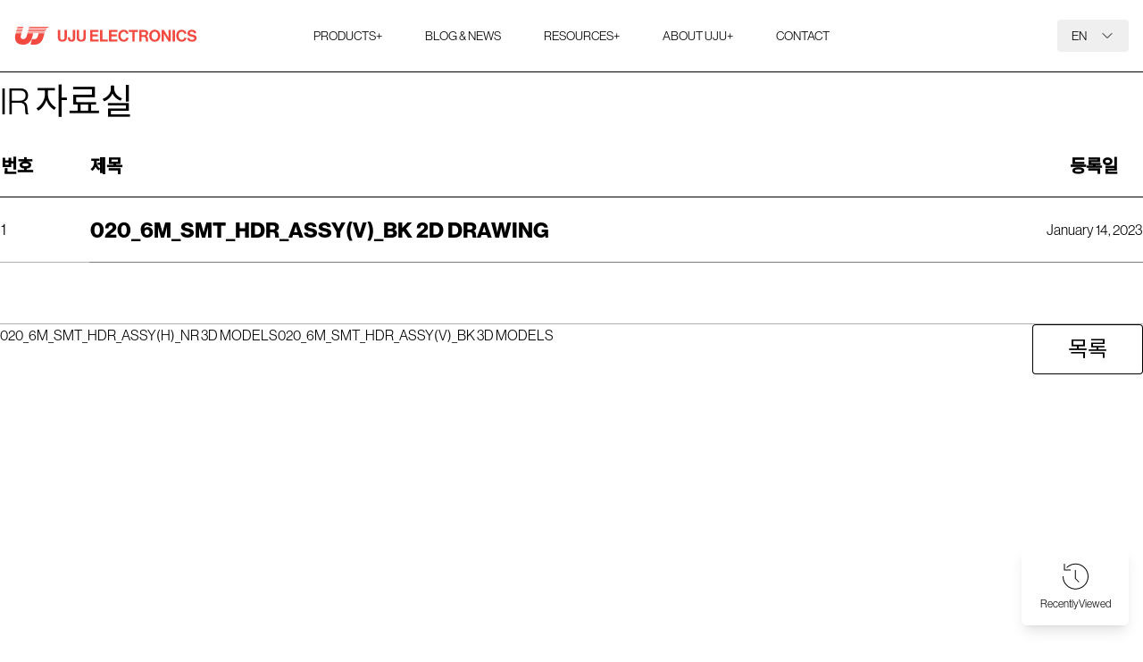

--- FILE ---
content_type: text/html; charset=UTF-8
request_url: https://www.uju.com/datasheet/020_6m_smt_hdr_assyv_bk-2d-drawing/
body_size: 13767
content:
<!doctype html>
<html lang="en-US" prefix="og: https://ogp.me/ns#" translate="no">

<head>
  <meta charset="UTF-8">
  <meta name="viewport" content="width=device-width, initial-scale=1, minimum-scale=1, maximum-scale=1" />
  <meta http-equiv="Cache-control" content="public">
  <link rel="profile" href="https://gmpg.org/xfn/11">
  <link rel="stylesheet" href="https://use.typekit.net/uns2oiw.css">
  <link rel="preconnect" href="https://fonts.googleapis.com">
  <link rel="preconnect" href="https://fonts.gstatic.com" crossorigin>
  <link href="https://fonts.googleapis.com/css2?family=Noto+Sans+JP:wght@300;400;500&family=Noto+Sans+KR:wght@300;400;500&family=Noto+Sans+TC:wght@300;400;500&display=swap" rel="stylesheet">

  
<!-- Google Tag Manager for WordPress by gtm4wp.com -->
<script data-cfasync="false" data-pagespeed-no-defer>
	var gtm4wp_datalayer_name = "dataLayer";
	var dataLayer = dataLayer || [];
</script>
<!-- End Google Tag Manager for WordPress by gtm4wp.com -->
<!-- Search Engine Optimization by Rank Math - https://rankmath.com/ -->
<title>020_6M_SMT_HDR_ASSY(V)_BK 2D DRAWING - UJU ELECTRONICS</title>
<meta name="robots" content="follow, index, max-snippet:-1, max-video-preview:-1, max-image-preview:large"/>
<link rel="canonical" href="https://www.uju.com/datasheet/020_6m_smt_hdr_assyv_bk-2d-drawing/" />
<meta property="og:locale" content="en_US" />
<meta property="og:type" content="article" />
<meta property="og:title" content="020_6M_SMT_HDR_ASSY(V)_BK 2D DRAWING - UJU ELECTRONICS" />
<meta property="og:url" content="https://www.uju.com/datasheet/020_6m_smt_hdr_assyv_bk-2d-drawing/" />
<meta property="og:site_name" content="UJU ELECTRONICS" />
<meta property="og:updated_time" content="2023-01-14T08:04:04+09:00" />
<meta property="og:image" content="https://www.uju.com/wp-content/uploads/2023/02/seo-social-1024x538.jpg" />
<meta property="og:image:secure_url" content="https://www.uju.com/wp-content/uploads/2023/02/seo-social-1024x538.jpg" />
<meta property="og:image:width" content="640" />
<meta property="og:image:height" content="336" />
<meta property="og:image:alt" content="020_6M_SMT_HDR_ASSY(V)_BK 2D DRAWING" />
<meta property="og:image:type" content="image/jpeg" />
<meta name="twitter:card" content="summary_large_image" />
<meta name="twitter:title" content="020_6M_SMT_HDR_ASSY(V)_BK 2D DRAWING - UJU ELECTRONICS" />
<meta name="twitter:image" content="https://www.uju.com/wp-content/uploads/2023/02/seo-social-1024x538.jpg" />
<!-- /Rank Math WordPress SEO plugin -->

<link rel='dns-prefetch' href='//www.googletagmanager.com' />
<link rel="alternate" type="application/rss+xml" title="UJU ELECTRONICS &raquo; Feed" href="https://www.uju.com/feed/" />
<link rel="alternate" type="application/rss+xml" title="UJU ELECTRONICS &raquo; Comments Feed" href="https://www.uju.com/comments/feed/" />
<link rel='stylesheet' id='wp-block-library-css' href='https://www.uju.com/wp-includes/css/dist/block-library/style.min.css?ver=6.6.4' media='all' />
<style id='wp-block-library-theme-inline-css'>
.wp-block-audio :where(figcaption){color:#555;font-size:13px;text-align:center}.is-dark-theme .wp-block-audio :where(figcaption){color:#ffffffa6}.wp-block-audio{margin:0 0 1em}.wp-block-code{border:1px solid #ccc;border-radius:4px;font-family:Menlo,Consolas,monaco,monospace;padding:.8em 1em}.wp-block-embed :where(figcaption){color:#555;font-size:13px;text-align:center}.is-dark-theme .wp-block-embed :where(figcaption){color:#ffffffa6}.wp-block-embed{margin:0 0 1em}.blocks-gallery-caption{color:#555;font-size:13px;text-align:center}.is-dark-theme .blocks-gallery-caption{color:#ffffffa6}:root :where(.wp-block-image figcaption){color:#555;font-size:13px;text-align:center}.is-dark-theme :root :where(.wp-block-image figcaption){color:#ffffffa6}.wp-block-image{margin:0 0 1em}.wp-block-pullquote{border-bottom:4px solid;border-top:4px solid;color:currentColor;margin-bottom:1.75em}.wp-block-pullquote cite,.wp-block-pullquote footer,.wp-block-pullquote__citation{color:currentColor;font-size:.8125em;font-style:normal;text-transform:uppercase}.wp-block-quote{border-left:.25em solid;margin:0 0 1.75em;padding-left:1em}.wp-block-quote cite,.wp-block-quote footer{color:currentColor;font-size:.8125em;font-style:normal;position:relative}.wp-block-quote.has-text-align-right{border-left:none;border-right:.25em solid;padding-left:0;padding-right:1em}.wp-block-quote.has-text-align-center{border:none;padding-left:0}.wp-block-quote.is-large,.wp-block-quote.is-style-large,.wp-block-quote.is-style-plain{border:none}.wp-block-search .wp-block-search__label{font-weight:700}.wp-block-search__button{border:1px solid #ccc;padding:.375em .625em}:where(.wp-block-group.has-background){padding:1.25em 2.375em}.wp-block-separator.has-css-opacity{opacity:.4}.wp-block-separator{border:none;border-bottom:2px solid;margin-left:auto;margin-right:auto}.wp-block-separator.has-alpha-channel-opacity{opacity:1}.wp-block-separator:not(.is-style-wide):not(.is-style-dots){width:100px}.wp-block-separator.has-background:not(.is-style-dots){border-bottom:none;height:1px}.wp-block-separator.has-background:not(.is-style-wide):not(.is-style-dots){height:2px}.wp-block-table{margin:0 0 1em}.wp-block-table td,.wp-block-table th{word-break:normal}.wp-block-table :where(figcaption){color:#555;font-size:13px;text-align:center}.is-dark-theme .wp-block-table :where(figcaption){color:#ffffffa6}.wp-block-video :where(figcaption){color:#555;font-size:13px;text-align:center}.is-dark-theme .wp-block-video :where(figcaption){color:#ffffffa6}.wp-block-video{margin:0 0 1em}:root :where(.wp-block-template-part.has-background){margin-bottom:0;margin-top:0;padding:1.25em 2.375em}
</style>
<style id='rank-math-toc-block-style-inline-css'>
.wp-block-rank-math-toc-block nav ol{counter-reset:item}.wp-block-rank-math-toc-block nav ol li{display:block}.wp-block-rank-math-toc-block nav ol li:before{content:counters(item, ".") ". ";counter-increment:item}

</style>
<style id='classic-theme-styles-inline-css'>
/*! This file is auto-generated */
.wp-block-button__link{color:#fff;background-color:#32373c;border-radius:9999px;box-shadow:none;text-decoration:none;padding:calc(.667em + 2px) calc(1.333em + 2px);font-size:1.125em}.wp-block-file__button{background:#32373c;color:#fff;text-decoration:none}
</style>
<style id='global-styles-inline-css'>
:root{--wp--preset--aspect-ratio--square: 1;--wp--preset--aspect-ratio--4-3: 4/3;--wp--preset--aspect-ratio--3-4: 3/4;--wp--preset--aspect-ratio--3-2: 3/2;--wp--preset--aspect-ratio--2-3: 2/3;--wp--preset--aspect-ratio--16-9: 16/9;--wp--preset--aspect-ratio--9-16: 9/16;--wp--preset--color--black: #000000;--wp--preset--color--cyan-bluish-gray: #abb8c3;--wp--preset--color--white: #ffffff;--wp--preset--color--pale-pink: #f78da7;--wp--preset--color--vivid-red: #cf2e2e;--wp--preset--color--luminous-vivid-orange: #ff6900;--wp--preset--color--luminous-vivid-amber: #fcb900;--wp--preset--color--light-green-cyan: #7bdcb5;--wp--preset--color--vivid-green-cyan: #00d084;--wp--preset--color--pale-cyan-blue: #8ed1fc;--wp--preset--color--vivid-cyan-blue: #0693e3;--wp--preset--color--vivid-purple: #9b51e0;--wp--preset--gradient--vivid-cyan-blue-to-vivid-purple: linear-gradient(135deg,rgba(6,147,227,1) 0%,rgb(155,81,224) 100%);--wp--preset--gradient--light-green-cyan-to-vivid-green-cyan: linear-gradient(135deg,rgb(122,220,180) 0%,rgb(0,208,130) 100%);--wp--preset--gradient--luminous-vivid-amber-to-luminous-vivid-orange: linear-gradient(135deg,rgba(252,185,0,1) 0%,rgba(255,105,0,1) 100%);--wp--preset--gradient--luminous-vivid-orange-to-vivid-red: linear-gradient(135deg,rgba(255,105,0,1) 0%,rgb(207,46,46) 100%);--wp--preset--gradient--very-light-gray-to-cyan-bluish-gray: linear-gradient(135deg,rgb(238,238,238) 0%,rgb(169,184,195) 100%);--wp--preset--gradient--cool-to-warm-spectrum: linear-gradient(135deg,rgb(74,234,220) 0%,rgb(151,120,209) 20%,rgb(207,42,186) 40%,rgb(238,44,130) 60%,rgb(251,105,98) 80%,rgb(254,248,76) 100%);--wp--preset--gradient--blush-light-purple: linear-gradient(135deg,rgb(255,206,236) 0%,rgb(152,150,240) 100%);--wp--preset--gradient--blush-bordeaux: linear-gradient(135deg,rgb(254,205,165) 0%,rgb(254,45,45) 50%,rgb(107,0,62) 100%);--wp--preset--gradient--luminous-dusk: linear-gradient(135deg,rgb(255,203,112) 0%,rgb(199,81,192) 50%,rgb(65,88,208) 100%);--wp--preset--gradient--pale-ocean: linear-gradient(135deg,rgb(255,245,203) 0%,rgb(182,227,212) 50%,rgb(51,167,181) 100%);--wp--preset--gradient--electric-grass: linear-gradient(135deg,rgb(202,248,128) 0%,rgb(113,206,126) 100%);--wp--preset--gradient--midnight: linear-gradient(135deg,rgb(2,3,129) 0%,rgb(40,116,252) 100%);--wp--preset--font-size--small: 13px;--wp--preset--font-size--medium: 20px;--wp--preset--font-size--large: 36px;--wp--preset--font-size--x-large: 42px;--wp--preset--spacing--20: 0.44rem;--wp--preset--spacing--30: 0.67rem;--wp--preset--spacing--40: 1rem;--wp--preset--spacing--50: 1.5rem;--wp--preset--spacing--60: 2.25rem;--wp--preset--spacing--70: 3.38rem;--wp--preset--spacing--80: 5.06rem;--wp--preset--shadow--natural: 6px 6px 9px rgba(0, 0, 0, 0.2);--wp--preset--shadow--deep: 12px 12px 50px rgba(0, 0, 0, 0.4);--wp--preset--shadow--sharp: 6px 6px 0px rgba(0, 0, 0, 0.2);--wp--preset--shadow--outlined: 6px 6px 0px -3px rgba(255, 255, 255, 1), 6px 6px rgba(0, 0, 0, 1);--wp--preset--shadow--crisp: 6px 6px 0px rgba(0, 0, 0, 1);}:where(.is-layout-flex){gap: 0.5em;}:where(.is-layout-grid){gap: 0.5em;}body .is-layout-flex{display: flex;}.is-layout-flex{flex-wrap: wrap;align-items: center;}.is-layout-flex > :is(*, div){margin: 0;}body .is-layout-grid{display: grid;}.is-layout-grid > :is(*, div){margin: 0;}:where(.wp-block-columns.is-layout-flex){gap: 2em;}:where(.wp-block-columns.is-layout-grid){gap: 2em;}:where(.wp-block-post-template.is-layout-flex){gap: 1.25em;}:where(.wp-block-post-template.is-layout-grid){gap: 1.25em;}.has-black-color{color: var(--wp--preset--color--black) !important;}.has-cyan-bluish-gray-color{color: var(--wp--preset--color--cyan-bluish-gray) !important;}.has-white-color{color: var(--wp--preset--color--white) !important;}.has-pale-pink-color{color: var(--wp--preset--color--pale-pink) !important;}.has-vivid-red-color{color: var(--wp--preset--color--vivid-red) !important;}.has-luminous-vivid-orange-color{color: var(--wp--preset--color--luminous-vivid-orange) !important;}.has-luminous-vivid-amber-color{color: var(--wp--preset--color--luminous-vivid-amber) !important;}.has-light-green-cyan-color{color: var(--wp--preset--color--light-green-cyan) !important;}.has-vivid-green-cyan-color{color: var(--wp--preset--color--vivid-green-cyan) !important;}.has-pale-cyan-blue-color{color: var(--wp--preset--color--pale-cyan-blue) !important;}.has-vivid-cyan-blue-color{color: var(--wp--preset--color--vivid-cyan-blue) !important;}.has-vivid-purple-color{color: var(--wp--preset--color--vivid-purple) !important;}.has-black-background-color{background-color: var(--wp--preset--color--black) !important;}.has-cyan-bluish-gray-background-color{background-color: var(--wp--preset--color--cyan-bluish-gray) !important;}.has-white-background-color{background-color: var(--wp--preset--color--white) !important;}.has-pale-pink-background-color{background-color: var(--wp--preset--color--pale-pink) !important;}.has-vivid-red-background-color{background-color: var(--wp--preset--color--vivid-red) !important;}.has-luminous-vivid-orange-background-color{background-color: var(--wp--preset--color--luminous-vivid-orange) !important;}.has-luminous-vivid-amber-background-color{background-color: var(--wp--preset--color--luminous-vivid-amber) !important;}.has-light-green-cyan-background-color{background-color: var(--wp--preset--color--light-green-cyan) !important;}.has-vivid-green-cyan-background-color{background-color: var(--wp--preset--color--vivid-green-cyan) !important;}.has-pale-cyan-blue-background-color{background-color: var(--wp--preset--color--pale-cyan-blue) !important;}.has-vivid-cyan-blue-background-color{background-color: var(--wp--preset--color--vivid-cyan-blue) !important;}.has-vivid-purple-background-color{background-color: var(--wp--preset--color--vivid-purple) !important;}.has-black-border-color{border-color: var(--wp--preset--color--black) !important;}.has-cyan-bluish-gray-border-color{border-color: var(--wp--preset--color--cyan-bluish-gray) !important;}.has-white-border-color{border-color: var(--wp--preset--color--white) !important;}.has-pale-pink-border-color{border-color: var(--wp--preset--color--pale-pink) !important;}.has-vivid-red-border-color{border-color: var(--wp--preset--color--vivid-red) !important;}.has-luminous-vivid-orange-border-color{border-color: var(--wp--preset--color--luminous-vivid-orange) !important;}.has-luminous-vivid-amber-border-color{border-color: var(--wp--preset--color--luminous-vivid-amber) !important;}.has-light-green-cyan-border-color{border-color: var(--wp--preset--color--light-green-cyan) !important;}.has-vivid-green-cyan-border-color{border-color: var(--wp--preset--color--vivid-green-cyan) !important;}.has-pale-cyan-blue-border-color{border-color: var(--wp--preset--color--pale-cyan-blue) !important;}.has-vivid-cyan-blue-border-color{border-color: var(--wp--preset--color--vivid-cyan-blue) !important;}.has-vivid-purple-border-color{border-color: var(--wp--preset--color--vivid-purple) !important;}.has-vivid-cyan-blue-to-vivid-purple-gradient-background{background: var(--wp--preset--gradient--vivid-cyan-blue-to-vivid-purple) !important;}.has-light-green-cyan-to-vivid-green-cyan-gradient-background{background: var(--wp--preset--gradient--light-green-cyan-to-vivid-green-cyan) !important;}.has-luminous-vivid-amber-to-luminous-vivid-orange-gradient-background{background: var(--wp--preset--gradient--luminous-vivid-amber-to-luminous-vivid-orange) !important;}.has-luminous-vivid-orange-to-vivid-red-gradient-background{background: var(--wp--preset--gradient--luminous-vivid-orange-to-vivid-red) !important;}.has-very-light-gray-to-cyan-bluish-gray-gradient-background{background: var(--wp--preset--gradient--very-light-gray-to-cyan-bluish-gray) !important;}.has-cool-to-warm-spectrum-gradient-background{background: var(--wp--preset--gradient--cool-to-warm-spectrum) !important;}.has-blush-light-purple-gradient-background{background: var(--wp--preset--gradient--blush-light-purple) !important;}.has-blush-bordeaux-gradient-background{background: var(--wp--preset--gradient--blush-bordeaux) !important;}.has-luminous-dusk-gradient-background{background: var(--wp--preset--gradient--luminous-dusk) !important;}.has-pale-ocean-gradient-background{background: var(--wp--preset--gradient--pale-ocean) !important;}.has-electric-grass-gradient-background{background: var(--wp--preset--gradient--electric-grass) !important;}.has-midnight-gradient-background{background: var(--wp--preset--gradient--midnight) !important;}.has-small-font-size{font-size: var(--wp--preset--font-size--small) !important;}.has-medium-font-size{font-size: var(--wp--preset--font-size--medium) !important;}.has-large-font-size{font-size: var(--wp--preset--font-size--large) !important;}.has-x-large-font-size{font-size: var(--wp--preset--font-size--x-large) !important;}
:where(.wp-block-post-template.is-layout-flex){gap: 1.25em;}:where(.wp-block-post-template.is-layout-grid){gap: 1.25em;}
:where(.wp-block-columns.is-layout-flex){gap: 2em;}:where(.wp-block-columns.is-layout-grid){gap: 2em;}
:root :where(.wp-block-pullquote){font-size: 1.5em;line-height: 1.6;}
</style>
<link rel='stylesheet' id='JTPOP-popup-show-css' href='https://www.uju.com/wp-content/plugins/jt-bad-ux-popup.1.0.14/css/jt-popup-show.css?ver=1.1.4' media='all' />
<link rel='stylesheet' id='JTPOP-font-awesome-css' href='https://www.uju.com/wp-content/plugins/jt-bad-ux-popup.1.0.14/css/font-awesome.min.css?ver=4.1.0' media='all' />
<link rel='stylesheet' id='slick-css' href='https://www.uju.com/wp-content/plugins/jt-bad-ux-popup.1.0.14/css/vendors/slider/slick/slick.css?ver=1.6.0' media='all' />
<link rel='stylesheet' id='aurora-heatmap-css' href='https://www.uju.com/wp-content/plugins/aurora-heatmap/style.css?ver=1.7.0' media='all' />
<link rel='stylesheet' id='zeein-style-css' href='https://www.uju.com/wp-content/themes/uju/style.css?ver=1.0.0' media='all' />
<link rel='stylesheet' id='_zeein-frontend-css' href='https://www.uju.com/wp-content/themes/uju/assets/public/css/frontend.css?ver=6.6.4' media='all' />
<script src="https://www.uju.com/wp-includes/js/jquery/jquery.min.js?ver=3.7.1" id="jquery-core-js"></script>
<script src="https://www.uju.com/wp-includes/js/jquery/jquery-migrate.min.js?ver=3.4.1" id="jquery-migrate-js"></script>
<script id="aurora-heatmap-js-extra">
var aurora_heatmap = {"_mode":"reporter","ajax_url":"https:\/\/www.uju.com\/wp-admin\/admin-ajax.php","action":"aurora_heatmap","reports":"click_pc,click_mobile","debug":"0","ajax_delay_time":"3000","ajax_interval":"10","ajax_bulk":null};
</script>
<script src="https://www.uju.com/wp-content/plugins/aurora-heatmap/js/aurora-heatmap.min.js?ver=1.7.0" id="aurora-heatmap-js"></script>

<!-- Google tag (gtag.js) snippet added by Site Kit -->
<!-- Google Analytics snippet added by Site Kit -->
<script src="https://www.googletagmanager.com/gtag/js?id=GT-T56GTTF" id="google_gtagjs-js" async></script>
<script id="google_gtagjs-js-after">
window.dataLayer = window.dataLayer || [];function gtag(){dataLayer.push(arguments);}
gtag("set","linker",{"domains":["www.uju.com"]});
gtag("js", new Date());
gtag("set", "developer_id.dZTNiMT", true);
gtag("config", "GT-T56GTTF");
</script>
<link rel="https://api.w.org/" href="https://www.uju.com/wp-json/" /><link rel="alternate" title="JSON" type="application/json" href="https://www.uju.com/wp-json/wp/v2/datasheet/13958" /><link rel="EditURI" type="application/rsd+xml" title="RSD" href="https://www.uju.com/xmlrpc.php?rsd" />
<meta name="generator" content="WordPress 6.6.4" />
<link rel='shortlink' href='https://www.uju.com/?p=13958' />
<link rel="alternate" title="oEmbed (JSON)" type="application/json+oembed" href="https://www.uju.com/wp-json/oembed/1.0/embed?url=https%3A%2F%2Fwww.uju.com%2Fdatasheet%2F020_6m_smt_hdr_assyv_bk-2d-drawing%2F" />
<link rel="alternate" title="oEmbed (XML)" type="text/xml+oembed" href="https://www.uju.com/wp-json/oembed/1.0/embed?url=https%3A%2F%2Fwww.uju.com%2Fdatasheet%2F020_6m_smt_hdr_assyv_bk-2d-drawing%2F&#038;format=xml" />
<meta name="generator" content="Site Kit by Google 1.170.0" />
<!-- Google Tag Manager for WordPress by gtm4wp.com -->
<!-- GTM Container placement set to off -->
<script data-cfasync="false" data-pagespeed-no-defer type="text/javascript">
	var dataLayer_content = {"pagePostType":"datasheet","pagePostType2":"single-datasheet","pagePostAuthor":"uju"};
	dataLayer.push( dataLayer_content );
</script>
<script>
	console.warn && console.warn("[GTM4WP] Google Tag Manager container code placement set to OFF !!!");
	console.warn && console.warn("[GTM4WP] Data layer codes are active but GTM container must be loaded using custom coding !!!");
</script>
<!-- End Google Tag Manager for WordPress by gtm4wp.com --><!-- Leadinfo tracking code -->
<script> (function(l,e,a,d,i,n,f,o){if(!l[i]){l.GlobalLeadinfoNamespace=l.GlobalLeadinfoNamespace||[];
l.GlobalLeadinfoNamespace.push(i);l[i]=function(){(l[i].q=l[i].q||[]).push(arguments)};l[i].t=l[i].t||n;
l[i].q=l[i].q||[];o=e.createElement(a);f=e.getElementsByTagName(a)[0];o.async=1;o.src=d;f.parentNode.insertBefore(o,f);}
}(window,document,"script","https://cdn.leadinfo.net/ping.js","leadinfo","LI-65E5991073925")); </script>

<script> (function(ss,ex){ window.ldfdr=window.ldfdr||function(){(ldfdr._q=ldfdr._q||[]).push([].slice.call(arguments));}; (function(d,s){ fs=d.getElementsByTagName(s)[0]; function ce(src){ var cs=d.createElement(s); cs.src=src; cs.async=1; fs.parentNode.insertBefore(cs,fs); }; ce('https://sc.lfeeder.com/lftracker_v1_'+ss+(ex?'_'+ex:'')+'.js'); })(document,'script'); })('bElvO730qr14ZMqj'); </script>



<!-- Ptengine Tag -->
<script src="https://js.ptengine.com/79jxncua.js"></script>
<!-- End Ptengine Tag -->

<!-- Hotjar Tracking Code for Site 5001094 (name missing) -->
<script>
    (function(h,o,t,j,a,r){
        h.hj=h.hj||function(){(h.hj.q=h.hj.q||[]).push(arguments)};
        h._hjSettings={hjid:5001094,hjsv:6};
        a=o.getElementsByTagName('head')[0];
        r=o.createElement('script');r.async=1;
        r.src=t+h._hjSettings.hjid+j+h._hjSettings.hjsv;
        a.appendChild(r);
    })(window,document,'https://static.hotjar.com/c/hotjar-','.js?sv=');
</script>

<script type="text/javascript">
  window._mfq = window._mfq || [];
  (function() {
    var mf = document.createElement("script");
    mf.type = "text/javascript"; mf.defer = true;
    mf.src = "//cdn.mouseflow.com/projects/ac90eb05-175e-4485-80c7-2a81602fedff.js";
    document.getElementsByTagName("head")[0].appendChild(mf);
  })();
</script>

<!-- Google Tag Manager -->
<script>(function(w,d,s,l,i){w[l]=w[l]||[];w[l].push({'gtm.start':
new Date().getTime(),event:'gtm.js'});var f=d.getElementsByTagName(s)[0],
j=d.createElement(s),dl=l!='dataLayer'?'&l='+l:'';j.async=true;j.src=
'https://www.googletagmanager.com/gtm.js?id='+i+dl;f.parentNode.insertBefore(j,f);
})(window,document,'script','dataLayer','GTM-KSC833MD');</script>
<!-- End Google Tag Manager --><link rel="icon" href="https://www.uju.com/wp-content/uploads/2022/12/cropped-favicon-uju-32x32.png" sizes="32x32" />
<link rel="icon" href="https://www.uju.com/wp-content/uploads/2022/12/cropped-favicon-uju-192x192.png" sizes="192x192" />
<link rel="apple-touch-icon" href="https://www.uju.com/wp-content/uploads/2022/12/cropped-favicon-uju-180x180.png" />
<meta name="msapplication-TileImage" content="https://www.uju.com/wp-content/uploads/2022/12/cropped-favicon-uju-270x270.png" />
<style id="wpforms-css-vars-root">
				:root {
					--wpforms-field-border-radius: 3px;
--wpforms-field-border-style: solid;
--wpforms-field-border-size: 1px;
--wpforms-field-background-color: #ffffff;
--wpforms-field-border-color: rgba( 0, 0, 0, 0.25 );
--wpforms-field-border-color-spare: rgba( 0, 0, 0, 0.25 );
--wpforms-field-text-color: rgba( 0, 0, 0, 0.7 );
--wpforms-field-menu-color: #ffffff;
--wpforms-label-color: rgba( 0, 0, 0, 0.85 );
--wpforms-label-sublabel-color: rgba( 0, 0, 0, 0.55 );
--wpforms-label-error-color: #d63637;
--wpforms-button-border-radius: 3px;
--wpforms-button-border-style: none;
--wpforms-button-border-size: 1px;
--wpforms-button-background-color: #066aab;
--wpforms-button-border-color: #066aab;
--wpforms-button-text-color: #ffffff;
--wpforms-page-break-color: #066aab;
--wpforms-background-image: none;
--wpforms-background-position: center center;
--wpforms-background-repeat: no-repeat;
--wpforms-background-size: cover;
--wpforms-background-width: 100px;
--wpforms-background-height: 100px;
--wpforms-background-color: rgba( 0, 0, 0, 0 );
--wpforms-background-url: none;
--wpforms-container-padding: 0px;
--wpforms-container-border-style: none;
--wpforms-container-border-width: 1px;
--wpforms-container-border-color: #000000;
--wpforms-container-border-radius: 3px;
--wpforms-field-size-input-height: 43px;
--wpforms-field-size-input-spacing: 15px;
--wpforms-field-size-font-size: 16px;
--wpforms-field-size-line-height: 19px;
--wpforms-field-size-padding-h: 14px;
--wpforms-field-size-checkbox-size: 16px;
--wpforms-field-size-sublabel-spacing: 5px;
--wpforms-field-size-icon-size: 1;
--wpforms-label-size-font-size: 16px;
--wpforms-label-size-line-height: 19px;
--wpforms-label-size-sublabel-font-size: 14px;
--wpforms-label-size-sublabel-line-height: 17px;
--wpforms-button-size-font-size: 17px;
--wpforms-button-size-height: 41px;
--wpforms-button-size-padding-h: 15px;
--wpforms-button-size-margin-top: 10px;
--wpforms-container-shadow-size-box-shadow: none;

				}
			</style></head>

<body class="datasheet-template-default single single-datasheet postid-13958  single-slug-020_6m_smt_hdr_assyv_bk-2d-drawing  desktop no-sidebar" data-page="single-slug-020_6m_smt_hdr_assyv_bk-2d-drawing">
<!-- Google Tag Manager (noscript) -->
<noscript><iframe src="https://www.googletagmanager.com/ns.html?id=GTM-KSC833MD"
height="0" width="0" style="display:none;visibility:hidden"></iframe></noscript>
<!-- End Google Tag Manager (noscript) -->

<script type="text/javascript">
_linkedin_partner_id = "6254228";
window._linkedin_data_partner_ids = window._linkedin_data_partner_ids || [];
window._linkedin_data_partner_ids.push(_linkedin_partner_id);
</script><script type="text/javascript">
(function(l) {
if (!l){window.lintrk = function(a,b){window.lintrk.q.push([a,b])};
window.lintrk.q=[]}
var s = document.getElementsByTagName("script")[0];
var b = document.createElement("script");
b.type = "text/javascript";b.async = true;
b.src = "https://snap.licdn.com/li.lms-analytics/insight.min.js";
s.parentNode.insertBefore(b, s);})(window.lintrk);
</script>
<noscript>
<img height="1" width="1" style="display:none;" alt="" src="https://px.ads.linkedin.com/collect/?pid=6254228&fmt=gif" />
</noscript>
  <script type="text/javascript">
_linkedin_partner_id = "5550777";
window._linkedin_data_partner_ids = window._linkedin_data_partner_ids || [];
window._linkedin_data_partner_ids.push(_linkedin_partner_id);
</script><script type="text/javascript">
(function(l) {
if (!l){window.lintrk = function(a,b){window.lintrk.q.push([a,b])};
window.lintrk.q=[]}
var s = document.getElementsByTagName("script")[0];
var b = document.createElement("script");
b.type = "text/javascript";b.async = true;
b.src = "https://snap.licdn.com/li.lms-analytics/insight.min.js";
s.parentNode.insertBefore(b, s);})(window.lintrk);
</script>
<noscript>
<img height="1" width="1" style="display:none;" alt="" src="https://px.ads.linkedin.com/collect/?pid=5550777&fmt=gif" />
</noscript>  <div id="page" class="site">
    <a class="skip-link screen-reader-text" href="#primary">Skip to content</a>
    <header id="masthead" class="site-header">
      <div class="container container--default mx-auto">
        <div class="site-branding">
          <h1 class="site-title"><a href="https://www.uju.com/" rel="home"><span class="logo"></span></a></h1>
        </div><!-- .site-branding -->
        <nav id="site-navigation" class="main-navigation">
          <button class="menu-toggle" aria-controls="primary-menu" aria-expanded="false">
            <span></span>
            <span></span>
            <span></span>
          </button>
          <div class="menu-primary-container"><ul id="primary-menu" class="menu"><li id="nav-menu-item-36" class="main-menu-item  menu-item-even menu-item-depth-0 menu-item menu-item-type-post_type menu-item-object-page menu-item-has-children has-sub"><i class="btn-arrow"></i><a href="https://www.uju.com/products/" class="menu-link main-menu-link"><div class="menu-title-wrap"><span class="span" data-url="">PRODUCTS<span class="hidden lg:inline-block">+</span></span></div></a>
<ul class="sub-menu menu-odd  menu-depth-1">
	<li id="nav-menu-item-38" class="sub-menu-item  menu-item-odd menu-item-depth-1 menu-item menu-item-type-post_type menu-item-object-page menu-item-has-children has-sub"><i class="btn-arrow"></i><a href="https://www.uju.com/products/mobile-connectors/" class="menu-link sub-menu-link"><figure class="thumb-figure"><img src="https://www.uju.com/wp-content/uploads/2023/01/메인페이지_카테고리사진2.jpg" class="thumb-mobile" alt="Mobile Connectors" /></figure><div class="menu-title-wrap"><span class="span" data-url="https://www.uju.com/wp-content/uploads/2023/01/메인페이지_카테고리사진2.jpg">Mobile Connectors</span><span class="excerpt">It supports connection in extremely confined spaces of mobile devices, as well as wearable devices, small devices and  displays.</span></div></a>
	<ul class="sub-menu menu-even sub-sub-menu menu-depth-2">
		<li id="nav-menu-item-90" class="sub-menu-item sub-sub-menu-item menu-item-even menu-item-depth-2 menu-item menu-item-type-post_type menu-item-object-page"><a href="https://www.uju.com/products/mobile-connectors/board-to-board-connectors/" class="menu-link sub-menu-link"><figure class="thumb-figure"><img src="https://www.uju.com/wp-content/uploads/2023/01/메인_카테_btob.png" class="thumb-mobile" alt="Board to Board Connectors" /></figure><div class="menu-title-wrap"><span class="span" data-url="https://www.uju.com/wp-content/uploads/2023/01/메인_카테_btob.png">Board to Board Connectors</span><span class="excerpt">Board-to-board connector optimized for narrow pitch / space utilization required for mobile and wearable devices.</span></div></a></li>
		<li id="nav-menu-item-93" class="sub-menu-item sub-sub-menu-item menu-item-even menu-item-depth-2 menu-item menu-item-type-post_type menu-item-object-page"><a href="https://www.uju.com/products/mobile-connectors/sockets-connectors/" class="menu-link sub-menu-link"><figure class="thumb-figure"><img src="https://www.uju.com/wp-content/uploads/2023/01/메인_카테_socket.png" class="thumb-mobile" alt="CARD SOCKETS" /></figure><div class="menu-title-wrap"><span class="span" data-url="https://www.uju.com/wp-content/uploads/2023/01/메인_카테_socket.png">CARD SOCKETS</span><span class="excerpt">Connector for memory and card that provides various specifications with single or dual sim card(s) essential for mobile and communication devices</span></div></a></li>
	</ul>
</li>
	<li id="nav-menu-item-471" class="sub-menu-item  menu-item-odd menu-item-depth-1 menu-item menu-item-type-post_type menu-item-object-page menu-item-has-children has-sub"><i class="btn-arrow"></i><a href="https://www.uju.com/products/display-connectors/" class="menu-link sub-menu-link"><figure class="thumb-figure"><img src="https://www.uju.com/wp-content/uploads/2022/12/nav-thumb-display.webp" class="thumb-mobile" alt="Display Connectors" /></figure><div class="menu-title-wrap"><span class="span" data-url="https://www.uju.com/wp-content/uploads/2022/12/nav-thumb-display.webp">Display Connectors</span><span class="excerpt">Paving the way to unparalleled mobility.</span></div></a>
	<ul class="sub-menu menu-even sub-sub-menu menu-depth-2">
		<li id="nav-menu-item-472" class="sub-menu-item sub-sub-menu-item menu-item-even menu-item-depth-2 menu-item menu-item-type-post_type menu-item-object-page"><a href="https://www.uju.com/products/display-connectors/lvds-ffc-connectors/" class="menu-link sub-menu-link"><figure class="thumb-figure"><img src="https://www.uju.com/wp-content/uploads/2023/01/메인_카테_lvds.png" class="thumb-mobile" alt="FPC/FFC Conn-LVDS" /></figure><div class="menu-title-wrap"><span class="span" data-url="https://www.uju.com/wp-content/uploads/2023/01/메인_카테_lvds.png">FPC/FFC Conn-LVDS</span><span class="excerpt">Connector for flawless data and signal connection of devices for display  and connector dedicated  to power </span></div></a></li>
		<li id="nav-menu-item-473" class="sub-menu-item sub-sub-menu-item menu-item-even menu-item-depth-2 menu-item menu-item-type-post_type menu-item-object-page"><a href="https://www.uju.com/products/display-connectors/led-power/" class="menu-link sub-menu-link"><figure class="thumb-figure"><img src="https://www.uju.com/wp-content/uploads/2023/01/메인_카테_LED.png" class="thumb-mobile" alt="FPC/FFC Conn-LED Power" /></figure><div class="menu-title-wrap"><span class="span" data-url="https://www.uju.com/wp-content/uploads/2023/01/메인_카테_LED.png">FPC/FFC Conn-LED Power</span><span class="excerpt">Connector for flawless data and signal connection of devices for display  and connector dedicated  to power </span></div></a></li>
		<li id="nav-menu-item-474" class="sub-menu-item sub-sub-menu-item menu-item-even menu-item-depth-2 menu-item menu-item-type-post_type menu-item-object-page"><a href="https://www.uju.com/products/display-connectors/fpc-connectors/" class="menu-link sub-menu-link"><figure class="thumb-figure"><img src="https://www.uju.com/wp-content/uploads/2023/01/메인_카테_ffc.png" class="thumb-mobile" alt="FPC/FFC Conn-Mobile" /></figure><div class="menu-title-wrap"><span class="span" data-url="https://www.uju.com/wp-content/uploads/2023/01/메인_카테_ffc.png">FPC/FFC Conn-Mobile</span><span class="excerpt">Wire-to-board connector that provides narrow pitch / multi function required for data transmission and small devices</span></div></a></li>
	</ul>
</li>
	<li id="nav-menu-item-37" class="sub-menu-item  menu-item-odd menu-item-depth-1 menu-item menu-item-type-post_type menu-item-object-page menu-item-has-children has-sub"><i class="btn-arrow"></i><a href="https://www.uju.com/products/automotive-connectors/" class="menu-link sub-menu-link"><figure class="thumb-figure"><img src="https://www.uju.com/wp-content/uploads/2022/12/nav-thumb-automotive.webp" class="thumb-mobile" alt="Automotive Connectors" /></figure><div class="menu-title-wrap"><span class="span" data-url="https://www.uju.com/wp-content/uploads/2022/12/nav-thumb-automotive.webp">Automotive Connectors</span><span class="excerpt">Find out about  subminiature connectors
whose safety is assured through reliability tests by car manufacturers.</span></div></a>
	<ul class="sub-menu menu-even sub-sub-menu menu-depth-2">
		<li id="nav-menu-item-87" class="sub-menu-item sub-sub-menu-item menu-item-even menu-item-depth-2 menu-item menu-item-type-post_type menu-item-object-page"><a href="https://www.uju.com/products/automotive-connectors/board-to-wire-connectors/" class="menu-link sub-menu-link"><figure class="thumb-figure"><img src="https://www.uju.com/wp-content/uploads/2023/01/메인_카테_ad_dc.png" class="thumb-mobile" alt="Board to Wire Connectors" /></figure><div class="menu-title-wrap"><span class="span" data-url="https://www.uju.com/wp-content/uploads/2023/01/메인_카테_ad_dc.png">Board to Wire Connectors</span><span class="excerpt">Connectors that directly connect devices inside the car to cables</span></div></a></li>
		<li id="nav-menu-item-88" class="sub-menu-item sub-sub-menu-item menu-item-even menu-item-depth-2 menu-item menu-item-type-post_type menu-item-object-page"><a href="https://www.uju.com/products/automotive-connectors/wire-to-wire-connectors/" class="menu-link sub-menu-link"><figure class="thumb-figure"><img src="https://www.uju.com/wp-content/uploads/2023/01/메인_카테_ad_ww.png" class="thumb-mobile" alt="Wire to Wire Connectors" /></figure><div class="menu-title-wrap"><span class="span" data-url="https://www.uju.com/wp-content/uploads/2023/01/메인_카테_ad_ww.png">Wire to Wire Connectors</span><span class="excerpt">A connector that connects cables and cables to connect parts of a car</span></div></a></li>
		<li id="nav-menu-item-89" class="sub-menu-item sub-sub-menu-item menu-item-even menu-item-depth-2 menu-item menu-item-type-post_type menu-item-object-page"><a href="https://www.uju.com/products/automotive-connectors/etc/" class="menu-link sub-menu-link"><figure class="thumb-figure"><img src="https://www.uju.com/wp-content/uploads/2023/01/메인_카테_ad_etc.png" class="thumb-mobile" alt="ETC" /></figure><div class="menu-title-wrap"><span class="span" data-url="https://www.uju.com/wp-content/uploads/2023/01/메인_카테_ad_etc.png">ETC</span><span class="excerpt">Other Card Sockets, FFC, FFC Connectors, etc.</span></div></a></li>
	</ul>
</li>
</ul>
</li>
<li id="nav-menu-item-39" class="main-menu-item  menu-item-even menu-item-depth-0 menu-item menu-item-type-post_type menu-item-object-page"><a href="https://www.uju.com/blog-news/" class="menu-link main-menu-link"><div class="menu-title-wrap"><span class="span" data-url="">BLOG &#038; NEWS</span></div></a></li>
<li id="nav-menu-item-40" class="main-menu-item  menu-item-even menu-item-depth-0 menu-item menu-item-type-post_type menu-item-object-page menu-item-has-children has-sub"><i class="btn-arrow"></i><a href="https://www.uju.com/resources/" class="menu-link main-menu-link"><div class="menu-title-wrap"><span class="span" data-url="">RESOURCES<span class="hidden lg:inline-block">+</span></span></div></a>
<ul class="sub-menu menu-odd  menu-depth-1">
	<li id="nav-menu-item-41" class="sub-menu-item  menu-item-odd menu-item-depth-1 menu-item menu-item-type-post_type menu-item-object-page"><a href="https://www.uju.com/resources/datasheets/" class="menu-link sub-menu-link"><div class="menu-title-wrap"><span class="span" data-url="">Datasheets</span><span class="excerpt">Downloadable resource documents on product specifications and test report summaries, product training information.</span></div></a></li>
	<li id="nav-menu-item-42" class="sub-menu-item  menu-item-odd menu-item-depth-1 menu-item menu-item-type-post_type menu-item-object-page"><a href="https://www.uju.com/resources/request-a-sample/" class="menu-link sub-menu-link"><div class="menu-title-wrap"><span class="span" data-url="">Request a sample</span><span class="excerpt">Are you looking for your project sample?</span></div></a></li>
	<li id="nav-menu-item-43" class="sub-menu-item  menu-item-odd menu-item-depth-1 menu-item menu-item-type-post_type menu-item-object-page"><a href="https://www.uju.com/resources/catalogs/" class="menu-link sub-menu-link"><div class="menu-title-wrap"><span class="span" data-url="">Catalogs</span><span class="excerpt">Download catalogs and literature below. To order a hard copy version, please email. ujuit@uju.com</span></div></a></li>
</ul>
</li>
<li id="nav-menu-item-44" class="main-menu-item  menu-item-even menu-item-depth-0 menu-item menu-item-type-post_type menu-item-object-page menu-item-has-children has-sub"><i class="btn-arrow"></i><a href="https://www.uju.com/about-uju/" class="menu-link main-menu-link"><div class="menu-title-wrap"><span class="span" data-url="">ABOUT UJU<span class="hidden lg:inline-block">+</span></span></div></a>
<ul class="sub-menu menu-odd  menu-depth-1">
	<li id="nav-menu-item-132" class="sub-menu-item  menu-item-odd menu-item-depth-1 menu-item menu-item-type-post_type menu-item-object-page"><a href="https://www.uju.com/about-uju/uju-electronics/" class="menu-link sub-menu-link"><div class="menu-title-wrap"><span class="span" data-url="">UJU ELECTRONICS</span><span class="excerpt">Who we are.</span></div></a></li>
	<li id="nav-menu-item-15742" class="sub-menu-item  menu-item-odd menu-item-depth-1 menu-item menu-item-type-post_type menu-item-object-page"><a href="https://www.uju.com/about-uju/uju-policy/" class="menu-link sub-menu-link"><div class="menu-title-wrap"><span class="span" data-url="">UJU Company policy</span><span class="excerpt">UJU Company policy</span></div></a></li>
	<li id="nav-menu-item-46" class="sub-menu-item  menu-item-odd menu-item-depth-1 menu-item menu-item-type-post_type menu-item-object-page"><a href="https://www.uju.com/about-uju/uju-certificates/" class="menu-link sub-menu-link"><div class="menu-title-wrap"><span class="span" data-url="">UJU Certificates</span><span class="excerpt">Download documents on product specifications, test report summaries, and product training information.</span></div></a></li>
	<li id="nav-menu-item-47" class="sub-menu-item  menu-item-odd menu-item-depth-1 menu-item menu-item-type-post_type menu-item-object-page"><a href="https://www.uju.com/about-uju/uju-environments-and-ethics/" class="menu-link sub-menu-link"><div class="menu-title-wrap"><span class="span" data-url="">UJU Environments &amp; Ethics</span><span class="excerpt">With environmental ethics in mind, UJU Electronics opens up a brighter human-centered future.</span></div></a></li>
</ul>
</li>
<li id="nav-menu-item-242" class="main-menu-item  menu-item-even menu-item-depth-0 menu-item menu-item-type-post_type menu-item-object-page"><a href="https://www.uju.com/contact/ask-an-expert/" class="menu-link main-menu-link"><div class="menu-title-wrap"><span class="span" data-url="">CONTACT</span></div></a></li>
<li class="language-li">
			<div class="language-switch" id="language-mobile">
				<div class="select"><span>EN</span></div>
				<ul>
					<li><a href="#">KO</a></li>
					<li><a href="#">JP</a></li>
					<li><a href="#">CN</a></li>
				</ul>
			</div>
		</li></ul></div>        </nav><!-- #site-navigation -->
        <div class="language-switch" id="language-pc">
                    <div class="select"><span class="uppercase">en</span></div>
          <ul>
            <li><a href="/ko/" class="uppercase">ko</a></li><li><a href="/jp/" class="uppercase">jp</a></li><li><a href="/cn/" class="uppercase">cn</a></li>          </ul>
        </div>
      </div>
    </header><!-- #masthead --><div class="content-area">
  <main id="primary" class="site-main">
    <article id="post-13958" class="post-13958 datasheet type-datasheet status-publish hentry producttax-a-btw-020 producttax-automotive producttax-btw productgender-malee">
  <div class="flex flex-col justify-between h-full">
    <header class="entry-header">
      <h3 class="page-title text-xl lg:text-[40px] lg:mt-5">IR 자료실</h3>
    </header>
    <div class="entry-content">
      <table class="table--default">
        <colgroup>
          <col style="width: 100px;" />
          <col />
          <col style="width: 110px" />
        </colgroup>
        <thead>
          <tr>
            <th>번호</th>
            <th>제목</th>
            <th>등록일</th>
          </tr>
        </thead>
        <tbody>
          <tr>
            <td>
              1            </td>
            <td>
              <div class="text-base lg:text-2xl font-semibold">020_6M_SMT_HDR_ASSY(V)_BK 2D DRAWING</div>
              <div class="flex items-center h-[12px] lg:hidden mt-1 text-xs leading-none">
                <span class="inline-block mr-2 pr-2 border-r border-[#D9D9D9]">1</span>
                <span>January 14, 2023</span>
              </div>
            </td>
            <td>
              January 14, 2023            </td>
          </tr>
                    <tr class="border-t mt-3 lg:mt-0 border-[#ccc] lg:border-t-0">
            <td>&nbsp;</td>
            <td colspan="2">
                          </td>
          </tr>
        </tbody>
      </table>
    </div>
    <footer class="entry-footer">
      <div class="footer-wrap flex justify-between">
        <div class="nav--wrap">
          <a href="https://www.uju.com/datasheet/020_6m_smt_hdr_assyh_nr-3d-models/" class="nav--oval prev">020_6M_SMT_HDR_ASSY(H)_NR 3D MODELS</a><a href="https://www.uju.com/datasheet/020_6m_smt_hdr_assyv_bk-3d-models/" class="nav--oval next">020_6M_SMT_HDR_ASSY(V)_BK 3D MODELS</a>        </div>
        <div>
          <a href="https://www.uju.com/about-uju/uju-financial/" class="btn btn--default white">
            <span>목록</span>
          </a>
        </div>
      </div>
    </footer>
  </div>
</article>  </main>
</div>
<div class="newsletter bg--parallax">
  <div class="bg" style="background-image:url('https://www.uju.com/wp-content/themes/uju/assets/public/images/bg-newsletter-big.jpg')"></div>
  <div class="container max-w-3xl lg:max-w-4xl xl:max-w-6xl 2xl:max-w-7xl px-4 z-10">
    <h3 class="title">
      Subscribe to our Newsletter    </h3>
    <script>(function() {
	window.mc4wp = window.mc4wp || {
		listeners: [],
		forms: {
			on: function(evt, cb) {
				window.mc4wp.listeners.push(
					{
						event   : evt,
						callback: cb
					}
				);
			}
		}
	}
})();
</script><!-- Mailchimp for WordPress v4.9.17 - https://wordpress.org/plugins/mailchimp-for-wp/ --><form id="mc4wp-form-1" class="mc4wp-form mc4wp-form-499" method="post" data-id="499" data-name="Subscribe to our Newsletter" ><div class="mc4wp-form-fields"><label>
  <input type="email" class="custom-input" name="EMAIL" placeholder="Enter your E-mail" required />
  <input type="submit" class="btn-submit" value="send">
</label>
</div><label style="display: none !important;">Leave this field empty if you're human: <input type="text" name="_mc4wp_honeypot" value="" tabindex="-1" autocomplete="off" /></label><input type="hidden" name="_mc4wp_timestamp" value="1769450292" /><input type="hidden" name="_mc4wp_form_id" value="499" /><input type="hidden" name="_mc4wp_form_element_id" value="mc4wp-form-1" /><div class="mc4wp-response"></div></form><!-- / Mailchimp for WordPress Plugin -->    <small class="hint">To be updated with all the latest trends and products.</small>
  </div>
</div><footer id="colophon" class="site-footer">
  <div class="container container--default py-14">
    <div class="grid grid-cols-3 gap-x-10">
      <div class="col-span-3 lg:col-span-1">
        <strong class="logo-brand"></strong>
        <address class="hidden lg:block text-black not-italic">
          <dl>
            <dt class="font-normal mb-3">HEAD OFFICE</dt>
            <dd>3F, 7 Daehak 3-ro, Yeongtong-gu, Suwon-si,<br />Gyeonggi-do, Republic of Korea</dd>
          </dl>
          <dl class="mt-10">
            <dt class="font-normal mb-3">PHONE</dt>
            <dd><a href="tel:+82 31 212 3701"><span class="text-black">+82 31 212 3701</span></a></dd>
          </dl>
          <dl class="mt-10">
            <dt class="font-normal mb-3">AUTOMOTIVE CONTACT</dt>
            <dd><a href="tel:+82 31 8077 4061"><span class="text-black">+82 31 8077 4061</span></a></dd>
          </dl>
          <dl class="mt-10">
            <dt class="font-normal mb-3">IT CONTACT</dt>
            <dd><a href="tel:+82 31 371 3883"><span class="text-black">+82 31 371 3883</span></a></dd>
          </dl>
        </address>
      </div>
      <div class="col-span-3 lg:col-span-2">
        <div class="primary-menu-footer"><ul id="primary-menu-footer" class="menu"><li id="menu-item-36" class="menu-item menu-item-type-post_type menu-item-object-page menu-item-has-children menu-item-36"><a href="https://www.uju.com/products/">PRODUCTS</a>
<ul class="sub-menu">
	<li id="menu-item-38" class="menu-item menu-item-type-post_type menu-item-object-page menu-item-38"><a href="https://www.uju.com/products/mobile-connectors/">Mobile Connectors</a></li>
	<li id="menu-item-471" class="menu-item menu-item-type-post_type menu-item-object-page menu-item-471"><a href="https://www.uju.com/products/display-connectors/">Display Connectors</a></li>
	<li id="menu-item-37" class="menu-item menu-item-type-post_type menu-item-object-page menu-item-37"><a href="https://www.uju.com/products/automotive-connectors/">Automotive Connectors</a></li>
</ul>
</li>
<li id="menu-item-39" class="menu-item menu-item-type-post_type menu-item-object-page menu-item-39"><a href="https://www.uju.com/blog-news/">BLOG &#038; NEWS</a></li>
<li id="menu-item-40" class="menu-item menu-item-type-post_type menu-item-object-page menu-item-has-children menu-item-40"><a href="https://www.uju.com/resources/">RESOURCES</a>
<ul class="sub-menu">
	<li id="menu-item-41" class="menu-item menu-item-type-post_type menu-item-object-page menu-item-41"><a href="https://www.uju.com/resources/datasheets/">Datasheets</a></li>
	<li id="menu-item-42" class="menu-item menu-item-type-post_type menu-item-object-page menu-item-42"><a href="https://www.uju.com/resources/request-a-sample/">Request a sample</a></li>
	<li id="menu-item-43" class="menu-item menu-item-type-post_type menu-item-object-page menu-item-43"><a href="https://www.uju.com/resources/catalogs/">Catalogs</a></li>
</ul>
</li>
<li id="menu-item-44" class="menu-item menu-item-type-post_type menu-item-object-page menu-item-has-children menu-item-44"><a href="https://www.uju.com/about-uju/">ABOUT UJU</a>
<ul class="sub-menu">
	<li id="menu-item-132" class="menu-item menu-item-type-post_type menu-item-object-page menu-item-132"><a href="https://www.uju.com/about-uju/uju-electronics/">UJU ELECTRONICS</a></li>
	<li id="menu-item-15742" class="menu-item menu-item-type-post_type menu-item-object-page menu-item-15742"><a href="https://www.uju.com/about-uju/uju-policy/">UJU Company policy</a></li>
	<li id="menu-item-46" class="menu-item menu-item-type-post_type menu-item-object-page menu-item-46"><a href="https://www.uju.com/about-uju/uju-certificates/">UJU Certificates</a></li>
	<li id="menu-item-47" class="menu-item menu-item-type-post_type menu-item-object-page menu-item-47"><a href="https://www.uju.com/about-uju/uju-environments-and-ethics/">UJU Environments &amp; Ethics</a></li>
</ul>
</li>
<li id="menu-item-242" class="menu-item menu-item-type-post_type menu-item-object-page menu-item-242"><a href="https://www.uju.com/contact/ask-an-expert/">CONTACT</a></li>
<li class="language-li">
			<div class="language-switch" id="language-mobile">
				<div class="select"><span>EN</span></div>
				<ul>
					<li><a href="#">KO</a></li>
					<li><a href="#">JP</a></li>
					<li><a href="#">CN</a></li>
				</ul>
			</div>
		</li></ul></div>      </div>
    </div>
    <address class="mobile-address block text-black not-italic text-xs lg:hidden">
      <dl>
        <dt class="font-normal mb-3">HEAD OFFICE</dt>
        <dd>3F, 7 Daehak 3-ro, Yeongtong-gu, Suwon-si,<br />Gyeonggi-do, Republic of Korea</dd>
      </dl>
      <hr class="mt-5" />
      <div class="grid grid-cols-2 lg:grid-cols-1">
        <dl class="mt-5">
          <dt class="font-normal mb-2">PHONE</dt>
          <dd><a href="tel:+82 31 212 3701"><span class="text-black">+82 31 212 3701</span></a></dd>
        </dl>
        <dl class="mt-5">
          <dt class="font-normal mb-2">AUTOMOTIVE CONTACT</dt>
          <dd><a href="tel:+82 31 8077 4061"><span class="text-black">+82 31 8077 4061</span></a></dd>
        </dl>
        <dl class="mt-5">
          <dt class="font-normal mb-2">IT CONTACT</dt>
          <dd><a href="tel:+82 31 371 3883"><span class="text-black">+82 31 371 3883</span></a></dd>
        </dl>
      </div>
    </address>
    <div class="copyright mt-10 lg:mt-28 flex justify-between text-xs lg:text-base">
      <div class="flex gap-x-6 items-center">
                <a href="https://www.linkedin.com/company/ujuelectronics/" target="_blank"><i class="icon icon--linkedin">linked in</i></a>
                        <a href="https://www.youtube.com/@www.uju.comelectronics5075" target="_blank"><i class="icon icon--youtube">youtube</i></a>
                                      </div>
      <div class="opacity-60 flex gap-x-10 order-first lg:order-none flex-col lg:flex-row font-gt">
        <a href="https://www.uju.com/privacy-policy/" class="mt-0"><span class="underline text-black">Privacy Policy</span></a>
      </div>
      <div class="relative">
                <div class="relative pt-14 lg:pt-0">
          <div class="familysite--wrap">
            <ul>
              <li><a href="http://www.rybsf.or.kr" target="_blank">Scholarship Committee</a></li>            </ul>
            <strong>UJU Electronics Family Site</strong>
          </div>
        </div>
                <div class="opacity-60">
          2022 UJU Electronics, Inc.        </div>
      </div>
    </div>
  </div>
</footer>
</div><!-- #page -->
<div class="recently">
  <div class="container container--default relative">
    <div class="recently--wrap">
      <strong class="recently--title">
        <i class="icon icon--recently"></i>
        <span class="recently--title-span">Recently<br class="block lg:hidden" />Viewed</span>
      </strong>
      <div class="recently--block">
        <ul class="recently--ul">
                  </ul>
      </div>
      <!-- <button type="button" class="recently--button">
        <i class="icon icon--recently-more">more</i>
      </button> -->
    </div>
  </div>
</div><script type="text/javascript">
_linkedin_partner_id = "5550777";
window._linkedin_data_partner_ids = window._linkedin_data_partner_ids || [];
window._linkedin_data_partner_ids.push(_linkedin_partner_id);
</script><script type="text/javascript">
(function(l) {
if (!l){window.lintrk = function(a,b){window.lintrk.q.push([a,b])};
window.lintrk.q=[]}
var s = document.getElementsByTagName("script")[0];
var b = document.createElement("script");
b.type = "text/javascript";b.async = true;
b.src = "https://snap.licdn.com/li.lms-analytics/insight.min.js";
s.parentNode.insertBefore(b, s);})(window.lintrk);
</script>
<noscript>
<img height="1" width="1" style="display:none;" alt="" src="https://px.ads.linkedin.com/collect/?pid=5550777&fmt=gif" />
</noscript><script>(function() {function maybePrefixUrlField () {
  const value = this.value.trim()
  if (value !== '' && value.indexOf('http') !== 0) {
    this.value = 'http://' + value
  }
}

const urlFields = document.querySelectorAll('.mc4wp-form input[type="url"]')
for (let j = 0; j < urlFields.length; j++) {
  urlFields[j].addEventListener('blur', maybePrefixUrlField)
}
})();</script><script src="https://www.uju.com/wp-includes/js/jquery/ui/core.min.js?ver=1.13.3" id="jquery-ui-core-js"></script>
<script src="https://www.uju.com/wp-includes/js/jquery/ui/mouse.min.js?ver=1.13.3" id="jquery-ui-mouse-js"></script>
<script src="https://www.uju.com/wp-includes/js/jquery/ui/draggable.min.js?ver=1.13.3" id="jquery-ui-draggable-js"></script>
<script src="https://www.uju.com/wp-content/plugins/jt-bad-ux-popup.1.0.14/js/jquery.cookie.js?ver=1.4.0" id="JTPOP-jquery-cookie-js"></script>
<script src="https://www.uju.com/wp-content/plugins/jt-bad-ux-popup.1.0.14/js/jquery.touchSwipe.min.js?ver=1.6" id="JTPOP-touchswipe-js"></script>
<script src="https://www.uju.com/wp-content/plugins/jt-bad-ux-popup.1.0.14/js/imagesloaded.pkgd.min.js?ver=3.1.8" id="JTPOP-imageloaded-js"></script>
<script id="JTPOP-show-script-js-extra">
var __JTPOP = {"home_url":"https:\/\/www.uju.com","blog_id":"1","language":"en_US","is_home":""};
</script>
<script src="https://www.uju.com/wp-content/plugins/jt-bad-ux-popup.1.0.14/js/jt-popup-show.js?ver=1.1.8" id="JTPOP-show-script-js"></script>
<script src="https://www.uju.com/wp-content/plugins/jt-bad-ux-popup.1.0.14/js/vendors/slider/slick/slick.min.js?ver=1.6.0" id="slick-js"></script>
<script id="_zeein-frontend-scripts-js-extra">
var frontendAjaxObject = {"ajaxurl":"https:\/\/www.uju.com\/wp-admin\/admin-ajax.php","ajax_nonce":"9fb78e653b","themeurl":"https:\/\/www.uju.com\/wp-content\/themes\/uju","rootUrl":"https:\/\/www.uju.com","request_sample_num":"10","arrHideAutomotive":[],"arrHideDisplay":[],"arrHideMobile":[],"arrProductsFirst":[],"arrProductsSecond":[]};
</script>
<script src="https://www.uju.com/wp-content/themes/uju/assets/public/js/frontend.js?ver=v1.0" id="_zeein-frontend-scripts-js"></script>
<script src="https://www.uju.com/wp-includes/js/underscore.min.js?ver=1.13.4" id="underscore-js"></script>
<script src="https://www.uju.com/wp-includes/js/backbone.min.js?ver=1.5.0" id="backbone-js"></script>
<script id="wp-api-request-js-extra">
var wpApiSettings = {"root":"https:\/\/www.uju.com\/wp-json\/","nonce":"07002f53c6","versionString":"wp\/v2\/"};
</script>
<script src="https://www.uju.com/wp-includes/js/api-request.min.js?ver=6.6.4" id="wp-api-request-js"></script>
<script src="https://www.uju.com/wp-includes/js/wp-api.min.js?ver=6.6.4" id="wp-api-js"></script>
<script defer src="https://www.uju.com/wp-content/plugins/mailchimp-for-wp/assets/js/forms.js?ver=4.9.17" id="mc4wp-forms-api-js"></script>

</body>

</html>